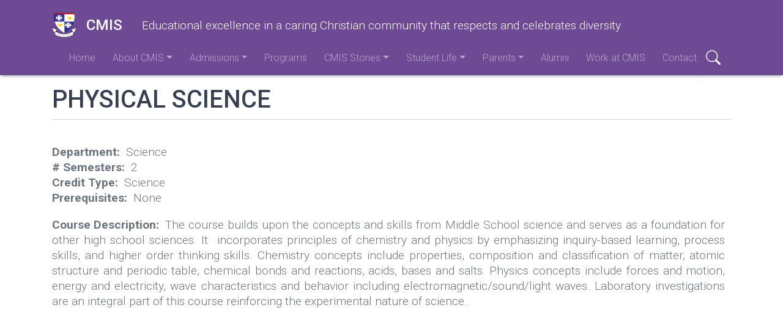

--- FILE ---
content_type: text/html; charset=UTF-8
request_url: https://cmis.ac.th/about/physical_science
body_size: 7815
content:
<!DOCTYPE html>
<html lang="en" dir="ltr" prefix="content: http://purl.org/rss/1.0/modules/content/  dc: http://purl.org/dc/terms/  foaf: http://xmlns.com/foaf/0.1/  og: http://ogp.me/ns#  rdfs: http://www.w3.org/2000/01/rdf-schema#  schema: http://schema.org/  sioc: http://rdfs.org/sioc/ns#  sioct: http://rdfs.org/sioc/types#  skos: http://www.w3.org/2004/02/skos/core#  xsd: http://www.w3.org/2001/XMLSchema# ">
  <head> 
    <meta charset="utf-8" />
<meta name="Generator" content="Drupal 9 (https://www.drupal.org)" />
<meta name="MobileOptimized" content="width" />
<meta name="HandheldFriendly" content="true" />
<meta name="viewport" content="width=device-width, initial-scale=1.0" />
<link rel="icon" href="/sites/default/files/CMIS_logo_32x32.png" type="image/png" />
<link rel="canonical" href="https://cmis.ac.th/about/physical_science" />
<link rel="shortlink" href="https://cmis.ac.th/node/315" />

      <title>PHYSICAL SCIENCE | CMIS</title>
      <link rel="stylesheet" media="all" href="/sites/default/files/css/css_ub75eP5lhxgjnHdK7pY5ajuNMPy-7bFRhobr8BUHNQQ.css" />
<link rel="stylesheet" media="all" href="/sites/default/files/css/css_PJMDxwkMigKO_2N1HQiw7IqRu5kH5nGq1b5ZNHaXhnc.css" />
<link rel="stylesheet" media="all" href="//fonts.googleapis.com/css?family=Roboto:300,400,500,700,900&amp;display=swap" />
<link rel="stylesheet" media="all" href="/sites/default/files/css/css_413lx4cD5DRRUrObk7BoNNHa8jrzQtXUCcmJAR1WblM.css" />

        </head>
        <body class="path-node page-node-type-course-catalog">
                    <a href="#main-content" class="visually-hidden focusable skip-link">
            Skip to main content
          </a>
          
            <div class="dialog-off-canvas-main-canvas" data-off-canvas-main-canvas>
    <!-- HEADER-->
<!-- HEADER -->
<header class="bg-secondary pt-3 " role="banner-brand" id="header-brand">
  <div class="container">

    <!-- branding header -->
    <div class="d-flex flex-md-column align-items-md-start">
      <div class="d-md-flex">
        <div class="d-none d-md-flex align-items-center">
          <a class="navbar-brand d-flex text-white align-items-center" href="/"><img class="text-white mr-3 logo" src="/sites/default/files/CMIS_logo_03.png">CMIS</a>
        </div>
        <div>
          <p class="d-flex align-items-center text-white h-100 pl-md-3 text-center text-md-left slogan">Educational excellence in a caring Christian community that respects and celebrates diversity</p>
        </div>
      </div>
    </div>
    <!-- branding header -->

  </div>
</header>
<header class="sticky-top d-print-none" role="header-menu" id="header-menu">
  <nav role="main-navigation" class="navbar navbar-dark navbar-expand-md bg-secondary px-0 px-md-3 mb-2 mb-md-0">
    <div class="container">

      <!-- Sticky bar logo -->
      <div class="ml-3 ml-md-0">
        <a class="navbar-brand mr-2 d-flex align-items-center py-0" href="/"><img class="navbar-brand mr-2 hide-logo logo" src="/sites/default/files/CMIS_logo_03.png"/>
          <span class="d-md-none">CMIS</span></a>
      </div>
      <!-- Sticky bar logo -->

      <!-- button collapse -->
      <button data-toggle="collapse" class="navbar-toggler ml-auto mr-3 mr-sm-0" data-target="#navigation-container">
        <span class="sr-only">Toggle navigation</span>
        <span class="navbar-toggler-icon"></span>
      </button>
      <!-- button collapse -->

      <!-- navbar collapse / mobile Menu -->
      <div class="collapse navbar-collapse position-relative justify-content-between" id="navigation-container">

        <!-- nav_main -->
        <div id="menu-main" class="search-effect">
            <div class="region container pl-0 pr-0 region-nav-main">
    <nav role="navigation" aria-labelledby="block-bootstrap-for-drupal-subtheme-main-navigation-menu" id="block-bootstrap-for-drupal-subtheme-main-navigation" class="block block-menu navigation menu--main">
            
  <h2 class="visually-hidden" id="block-bootstrap-for-drupal-subtheme-main-navigation-menu">Main navigation</h2>
  

        
                    <ul class="nav navbar-nav mt-2 mt-md-0">
                                      <li class="nav-item">
                          <a href="/index.php/" class="nav-item nav-link" data-drupal-link-system-path="&lt;front&gt;">Home</a>
                      </li>
                                      <li class="nav-item dropdown">
                          <a href="/index.php/about/our_school" class="nav-item nav-link dropdown-toggle" data-toggle="dropdown" data-drupal-link-system-path="node/22">About CMIS</a>
                            <div class="dropdown-menu animate slideIn">
                            <a href="/index.php/about/our_school" class="dropdown-item" data-drupal-link-system-path="node/22">Our School</a>
                                      <a href="/index.php/about/vision_and_mission" class="dropdown-item" data-drupal-link-system-path="node/26">Vision and Mission</a>
                                      <a href="/index.php/about/faculty" class="dropdown-item" data-drupal-link-system-path="node/108">Faculty &amp; Staff</a>
                                      <a href="/index.php/sites/default/files/CMIS_HS_Profile_2025-26.pdf" target="_blank" class="dropdown-item" title="High School Profile">HS Profile</a>
                                      <a href="/index.php/sites/default/files/CMIS_School_Profile_2025-26.pdf" target="_blank" class="dropdown-item">School Profile</a>
                                      <a href="/index.php/sites/default/files/CMIS_HS_Profile_2025-26.pdf" target="_blank" class="dropdown-item" title="High School Profile">HS Profile</a>
                                      <a href="/index.php/about/school_master_calendars" class="dropdown-item" data-drupal-link-system-path="node/27">School Master Calendars</a>
                                      <a href="/index.php/support" class="dropdown-item" data-drupal-link-system-path="node/233">Support CMIS</a>
                        </div>
      
                      </li>
                                      <li class="nav-item dropdown">
                          <a href="/index.php/admissions/welcome" class="nav-item nav-link dropdown-toggle" data-toggle="dropdown" data-drupal-link-system-path="node/13">Admissions</a>
                            <div class="dropdown-menu animate slideIn">
                            <a href="/index.php/admissions/welcome" class="dropdown-item" data-drupal-link-system-path="node/13">Welcome</a>
                                      <a href="/index.php/admissions/apply" class="dropdown-item" data-drupal-link-system-path="node/33">Apply</a>
                                      <a href="/index.php/admissions/tuition_fees" class="dropdown-item" data-drupal-link-system-path="node/34">Tuition &amp; Fees</a>
                                      <a href="/index.php/admissions/visit_cmis" class="dropdown-item" data-drupal-link-system-path="node/35">Visit CMIS</a>
                                      <a href="/index.php/admissions/faq" class="dropdown-item" data-drupal-link-system-path="node/37">FAQ</a>
                        </div>
      
                      </li>
                                      <li class="nav-item">
                          <a href="/index.php/programs" class="nav-item nav-link" data-drupal-link-system-path="node/56">Programs</a>
                      </li>
                                      <li class="nav-item dropdown">
                          <a href="" class="nav-item nav-link dropdown-toggle" data-toggle="dropdown">CMIS Stories</a>
                            <div class="dropdown-menu animate slideIn">
                            <a href="/index.php/cmis-news" class="dropdown-item" data-drupal-link-system-path="cmis-news">CMIS News</a>
                                      <a href="https://www.facebook.com/cmis.th/" target="_blank" class="dropdown-item">CMIS Facebook page</a>
                                      <a href="https://www.youtube.com/channel/UCqVO5ckeUjOrxI1ElQaXM3g" target="_blank" class="dropdown-item">CMIS YouTube Channel</a>
                        </div>
      
                      </li>
                                      <li class="nav-item dropdown">
                          <a href="/index.php/students" class="nav-item nav-link dropdown-toggle" data-toggle="dropdown">Student Life</a>
                            <div class="dropdown-menu animate slideIn">
                            <a href="https://student-life.cmis.ac.th/" target="_blank" class="dropdown-item">Activities / Sports / Clubs</a>
                                      <a href="https://docs.google.com/spreadsheets/d/1Q6N65fELiBA1t4QLJ8DFja-BCTFcCnaY/edit?usp=sharing&amp;ouid=109329252763202219286&amp;rtpof=true&amp;sd=true" target="_blank" class="dropdown-item">Cafeteria Lunch Menu</a>
                                      <a href="/index.php/high_school_course_catalog" class="dropdown-item" data-drupal-link-system-path="node/301">High School Course Catalog</a>
                                      <a href="https://library.cmis.ac.th/" target="_blank" class="dropdown-item">Library Site</a>
                                      <a href="/index.php/middle_school_course_catalog" class="dropdown-item" data-drupal-link-system-path="node/378">Middle School Course Catalog</a>
                                      <a href="https://mlp.cmis.ac.th/" target="_blank" class="dropdown-item">Modified Learning Information</a>
                                      <a href="https://cmis.powerschool.com/public/" target="_blank" class="dropdown-item">Powerschool</a>
                                      <a href="https://counseling.cmis.ac.th" target="_blank" class="dropdown-item">Counseling</a>
                                      <a href="/index.php/students/school_schedules" class="dropdown-item" data-drupal-link-system-path="node/230">School Schedules</a>
                                      <a href="/index.php/students/senior_scholarship" class="dropdown-item" data-drupal-link-system-path="node/231">Senior Scholarship</a>
                                      <a href="https://sites.google.com/cmis.ac.th/cmis-spiritual-life/home" target="_blank" class="dropdown-item">Spiritual Life</a>
                                      <a href="https://regis.cmis.ac.th" target="_blank" class="dropdown-item" title="Registration and Student Services">Registration and Student Services</a>
                                      <a href="https://docs.google.com/document/d/17TJoBhvjcuSuC_Dz7uLCSA77XZxoRGa9DD6M3PMBg9A/edit?usp=sharing" class="dropdown-item">Student Handbook</a>
                                      <a href="https://docs.google.com/forms/d/e/1FAIpQLScvi7sMEjiMVcbNWcXAVjPetlEb7ReIRv95QoVJLYoddbla8w/viewform" target="_blank" class="dropdown-item" title="For non-CMIS students registering at our testing center.">External AP Exam Registration</a>
                        </div>
      
                      </li>
                                      <li class="nav-item dropdown">
                          <a href="/index.php/parents" class="nav-item nav-link dropdown-toggle" data-toggle="dropdown">Parents</a>
                            <div class="dropdown-menu animate slideIn">
                            <a href="/index.php/sites/default/files/2021-02/CMIS_method_payment_02192021.pdf" target="_blank" class="dropdown-item">Fee Payment Methods</a>
                                      <a href="https://mlp.cmis.ac.th/" target="_blank" class="dropdown-item">Modified Learning Information</a>
                                      <a href="https://cmis.powerschool.com/public/" target="_blank" class="dropdown-item">Powerschool</a>
                                      <a href="https://counseling.cmis.ac.th" target="_blank" class="dropdown-item">Counseling</a>
                                      <a href="/index.php/events" class="dropdown-item" data-drupal-link-system-path="node/232">School Event Calendar</a>
                                      <a href="/index.php/support" class="dropdown-item" data-drupal-link-system-path="node/233">Support CMIS</a>
                                      <a href="https://cmis.ac.th/sites/default/files/forms/CMIS_Student_Temporary_Leave_Form.pdf" target="_blank" class="dropdown-item">Student Temporary Leave Form</a>
                                      <a href="https://cmis.ac.th/sites/default/files/forms/CMIS_Student_Withdrawal_Form.pdf" target="_blank" class="dropdown-item">Student Withdrawal Form</a>
                                      <a href="/index.php/about/cmis_technology_home_support" class="dropdown-item" data-drupal-link-system-path="node/436">Technology Home Support</a>
                                      <a href="https://docs.google.com/document/d/1wX8LoYfBYQHkC1eoW_w6zcj5w9y9yXUQgB2vTeYCgAg/edit?usp=sharing" class="dropdown-item">Student Safeguarding Handbook</a>
                                      <a href="https://cmis-5182.chalk.com/public" class="dropdown-item">CMIS Curriculum Maps</a>
                        </div>
      
                      </li>
                                      <li class="nav-item">
                          <a href="https://docs.google.com/forms/d/1PtKAGS4rhBTm6vF2miESk7QisFMbrnD40d0puvjhcJs/viewform?gxids=7628&amp;edit_requested=true" target="_blank" class="nav-item nav-link">Alumni</a>
                      </li>
                                      <li class="nav-item">
                          <a href="/index.php/about/employment" class="nav-item nav-link" data-drupal-link-system-path="node/28">Work at CMIS</a>
                      </li>
                                      <li class="nav-item">
                          <a href="/index.php/form/contact" class="nav-item nav-link" data-drupal-link-system-path="webform/contact">Contact</a>
                      </li>
              </ul>
      



  </nav>
<div class="search-block-form block block-search container-inline" data-drupal-selector="search-block-form" id="block-bootstrap-for-drupal-subtheme-search-form" role="search">
  
    
      <form action="/index.php/search/node" method="get" id="search-block-form" accept-charset="UTF-8">
  <div class="js-form-item form-item custom-control custom-search js-form-type-search form-type-search js-form-item-keys form-item-keys form-no-label">
      <label for="edit-keys" class="custom-control-label visually-hidden">Search</label>
        
  <input title="Enter the terms you wish to search for." data-drupal-selector="edit-keys" type="search" id="edit-keys" name="keys" value="" size="15" maxlength="128" class="form-search form-control" placeholder="Search"/>


        </div>
<div data-drupal-selector="edit-actions" class="form-actions js-form-wrapper form-wrapper" id="edit-actions">
  <input data-drupal-selector="edit-submit" type="submit" id="edit-submit" value="Search" class="button js-form-submit form-submit btn btn-primary"/>

</div>

</form> 

  </div>

  </div>

        </div>
        <!-- nav_main -->

        <!-- nav_additional -->
        <div id="menu-add">
          
        </div>
        <!-- nav_additional -->

      </div>
      <!-- navbar collapse / mobile Menu -->

    </div>
  </nav>
</header>
<!-- HEADER -->
<!-- HEADER-->

<!-- MAIN -->
<main role="main " class="d-print-block">
  <a id="main-content" tabindex="-1"></a>
  
  <div class="container">
    <div class="row">

          <!-- If no sidebar_left content take full width -->
                    <!-- If no sidebar_left content take full width -->

          <div class="col-12 col-print-12">

          <!-- CONTENT BEFORE -->
                    <!-- CONTENT BEFORE -->

          <!-- MAIN CONTENT -->
          <section class="py-2 py-md-3" id="page-content">
              <div class="region region-content">
    <div data-drupal-messages-fallback class="hidden"></div><div id="block-bootstrap-for-drupal-subtheme-page-title" class="block block-core block-page-title-block">
  
    
      
  <h1 class="page-title"><span class="field field--name-title field--type-string field--label-hidden">PHYSICAL SCIENCE</span>
</h1>


  </div>
<div id="block-bootstrap-for-drupal-subtheme-content" class="block block-system block-system-main-block">
  
    
      
<article data-history-node-id="315" role="article" about="/about/physical_science" class="node node--type-course-catalog node--view-mode-full">

  
    

  
  <div class="node__content">
    <fieldset class="js-form-item form-item js-form-wrapper form-wrapper">
      <legend>
    <span class="fieldset-legend"></span>
  </legend>
  <div class="fieldset-wrapper">
                
  <div class="field field--name-field-academic-departments field--type-list-string field--label-inline clearfix">
    <div class="field__label">Department</div>
              <div class="field__item">Science</div>
          </div>

  <div class="field field--name-field__semesters field--type-list-integer field--label-inline clearfix">
    <div class="field__label"># Semesters</div>
              <div class="field__item">2</div>
          </div>

  <div class="field field--name-field-cre field--type-list-string field--label-inline clearfix">
    <div class="field__label">Credit Type</div>
          <div class="field__items">
              <div class="field__item">Science</div>
              </div>
      </div>

  <div class="clearfix text-formatted field field--name-field-prerequisites field--type-text field--label-inline">
    <div class="field__label">Prerequisites</div>
          <div class="field__items">
              <div class="field__item">None</div>
              </div>
      </div>

          </div>
</fieldset>

  <div class="clearfix text-formatted field field--name-field-course-description field--type-text-long field--label-inline">
    <div class="field__label">Course Description</div>
              <div class="field__item"><p>The course builds upon the concepts and skills from Middle School science and serves as a foundation for other high school sciences. It  incorporates principles of chemistry and physics by emphasizing inquiry-based learning, process skills, and higher order thinking skills. Chemistry concepts include properties, composition and classification of matter, atomic structure and periodic table, chemical bonds and reactions, acids, bases and salts. Physics concepts include forces and motion, energy and electricity, wave characteristics and behavior including electromagnetic/sound/light waves. Laboratory investigations are an integral part of this course reinforcing the experimental nature of science.</p>
</div>
          </div>

  </div>

</article>

  </div>

  </div>

          </section>
          <!-- MAIN CONTENT -->

          <!-- CONTENT AFTER -->
                  </div>
        <!-- CONTENT AFTER -->

      <!-- ASIDE CONTENT -->
            <!-- ASIDE CONTENT -->

    </div>
  </div>
</main>
<!-- MAIN -->

<!-- FOOTER -->
<!-- FOOTER -->
<footer class="py-3 py-lg-5 bg-secondary text-white-50 mt-2 mt-md-5 d-print-none" id="page-footer">
  <div class="container">
    <div class="row">
      <div class="col-md-12 col-lg-3 order-3 order-md-3 order-lg-1 mb-3 mb-3">
                    <div class="region region-footer-left">
    <div id="block-accreditationlogos" class="block block-block-content block-block-content28c55037-022f-4034-bb8c-1667f44f5c41">
  
    
      
            <div class="clearfix text-formatted field field--name-body field--type-text-with-summary field--label-hidden field__item"><a href="https://www.acswasc.org/" target="_blank"><img alt="WASC" data-entity-type="file" data-entity-uuid="ae5d53f8-2323-4a28-86bf-4dec1eb3dec9" src="/sites/default/files/inline-images/WASC_0.jpg" class="align-center" width="238" height="100" loading="lazy" /></a>
<p> </p>
<a href="https://apstudents.collegeboard.org/?navid=gh-aps" target="_blank"><img alt="AP" data-entity-type="file" data-entity-uuid="ac856251-ef17-4924-b7d4-6cae931c7092" src="/sites/default/files/inline-images/AP-Logo_0.png" class="align-center" width="100" height="61" loading="lazy" /></a>

<p> </p>
<a href="http://www.onesqa.or.th/th/index.php" target="_blank"><img alt="SorMorSor" data-entity-type="file" data-entity-uuid="a4e143d4-fe02-41a0-9711-e3c02cf6de8c" src="/sites/default/files/inline-images/sormorsor_0.png" class="align-center" width="59" height="60" loading="lazy" /></a>

<p> </p>
<a href="https://www.isat.or.th/" target="_blank"><img alt="ISAT" data-entity-type="file" data-entity-uuid="f97a671b-4eeb-47c6-ba4e-7870bd7bc7f7" src="/sites/default/files/inline-images/ISAT_2_1_1_0.png" class="align-center" width="147" height="60" loading="lazy" /></a>

<p> </p>
<a href="https://www.earcos.org/" target="_blank"><img alt="EARCOS" data-entity-type="file" data-entity-uuid="169c3e62-d3db-43ba-adfd-7d18d3280688" src="/sites/default/files/inline-images/EARCOS_100px_0_0.png" class="align-center" width="100" height="100" loading="lazy" /></a>

<p> </p>

<p> </p>
</div>
      
  </div>

  </div>

              </div>
      <div class="col-sm-12 col-md-6 col-lg-5 order-2 order-lg-2 mb-3">
                    <div class="region region-footer-center">
    <div id="block-cmisaddress" class="block block-block-content block-block-contentc9b1c6dd-e226-4ed7-b5f8-7a4d97abd0f9">
  
    
      
            <div class="clearfix text-formatted field field--name-body field--type-text-with-summary field--label-hidden field__item"><h2><strong>Chiang Mai International School</strong></h2>

<p>13 Chetupon Rd. Chiang Mai, Thailand 50000</p>

<p>Tel: +66 (0) 52 135072  Fax: +66 (0) 53 242455</p>

<p><a href="https://www.facebook.com/cmis.th/" target="_blank"><img alt="facebook" src="/sites/default/files/inline-images/facebook_icon.png" /></a> <a href="https://www.youtube.com/channel/UCqVO5ckeUjOrxI1ElQaXM3g" target="_blank"><img alt="youtube" src="/sites/default/files/inline-images/youtube_icon.png" /></a></p>
</div>
      
  </div>
<div class="views-element-container block block-views block-views-blockgoogle-map-block-1" id="block-views-block-google-map-block-1">
  
    
      <div><div class="view view-google-map view-id-google_map view-display-id-block_1 js-view-dom-id-3730edab1885b9f6fb00952398a2f53b1bc1c4c15ce4064f19ecd7150b59f6db">
  
    
      
      <div class="view-content">
          <div class="views-row"><div class="views-field views-field-field-map-location"><div class="field-content">      <iframe width="100%" height="450" title="" frameborder="0" style="border:0" src="https://www.google.com/maps/embed?origin=mfe&amp;pb=!1m4!2m1!1s18.798151057919497%2C+99.00457572621589!5e0!6i16!5m1!1sen"></iframe>
  <p class="simple-gmap-link"><a href="https://www.google.com/maps?q=18.798151057919497%2C+99.00457572621589&amp;hl=en&amp;t=m&amp;z=16" target="_blank">View larger map</a></p>
</div></div></div>

    </div>
  
          </div>
</div>

  </div>

  </div>

              </div>
      <div class="col-sm-12 col-md-6 col-lg-4 order-1 order-lg-3">
                    <div class="region region-footer-right">
    <div id="block-webform" class="block block-webform block-webform-block">
  
      <h2>Contact CMIS</h2>
    
      <form class="webform-submission-form webform-submission-add-form webform-submission-contact-form webform-submission-contact-add-form webform-submission-contact-node-315-form webform-submission-contact-node-315-add-form custom-border js-webform-details-toggle webform-details-toggle" data-recaptcha-id="webform_submission_contact_node_315_add_form" data-drupal-selector="webform-submission-contact-node-315-add-form" action="/about/physical_science" method="post" id="webform-submission-contact-node-315-add-form" accept-charset="UTF-8">
  
  <div class="webform-element--title-inline js-form-item form-item custom-control custom-textfield js-form-type-textfield form-type-textfield js-form-item-name form-item-name">
      <label for="edit-name" class="custom-control-label js-form-required form-required">Name</label>
        
  <input data-drupal-selector="edit-name" type="text" id="edit-name" name="name" value="" size="60" maxlength="255" placeholder="Enter your name here" class="form-text required form-control" required="required" aria-required="true"/>


        </div>
<div class="webform-element--title-inline js-form-item form-item custom-control custom-email js-form-type-email form-type-email js-form-item-email form-item-email">
      <label for="edit-email" class="custom-control-label js-form-required form-required">Email</label>
        
  <input data-drupal-selector="edit-email" type="email" id="edit-email" name="email" value="" size="60" maxlength="254" placeholder="Enter your email here" class="form-email required form-control" required="required" aria-required="true"/>


        </div>
<div class="js-form-item form-item custom-control js-form-type-select form-type-select js-form-item-attention form-item-attention">
      <label for="edit-attention" class="custom-control-label js-form-required form-required">Attention</label>
        <select data-webform-required-error="Please select one option from the list" data-drupal-selector="edit-attention" id="edit-attention" name="attention" class="form-select required custom-select" required="required" aria-required="true"><option value=""  selected="selected">- Select -</option><option value="General Information" >General Information</option><option value="Admissions" >Admissions</option><option value="Manager" >Manager</option><option value="Elementary Principal" >Elementary Principal</option><option value="Middle School Principal" >Middle School Principal</option><option value="High School Principal" >High School Principal</option><option value="Attendance" >Attendance</option><option value="Student Records" >Student Records</option><option value="Employment" >Employment</option></select>
        </div>
<div class="js-form-item form-item custom-control custom-textfield js-form-type-textfield form-type-textfield js-form-item-subject form-item-subject">
      <label for="edit-subject" class="custom-control-label js-form-required form-required">Subject</label>
        
  <input data-drupal-selector="edit-subject" type="text" id="edit-subject" name="subject" value="" size="60" maxlength="255" class="form-text required form-control" required="required" aria-required="true"/>


        </div>
<div class="js-form-item form-item custom-control custom-textarea js-form-type-textarea form-type-textarea js-form-item-message form-item-message">
      <label for="edit-message" class="custom-control-label js-form-required form-required">Message</label>
        <div class="form-textarea-wrapper">
  <textarea data-drupal-selector="edit-message" id="edit-message" name="message" rows="5" cols="60" class="form-textarea required form-control resize-vertical" required="required" aria-required="true"></textarea>
</div>

        </div>
<div data-drupal-selector="edit-actions" class="form-actions webform-actions js-form-wrapper form-wrapper" id="edit-actions"><div id="webform_submission_contact_node_315_add_form-captcha" class="recaptcha recaptcha-wrapper js-form-wrapper form-wrapper" data-drupal-selector="edit-captcha"></div>

  <input class="webform-button--submit button button--primary js-form-submit form-submit btn btn-primary" data-drupal-selector="edit-actions-submit" type="submit" id="edit-actions-submit" name="op" value="Send message"/>


</div>

  <input data-drupal-selector="edit-simple-recaptcha-token" type="hidden" name="simple_recaptcha_token" value="" class="form-control"/>


  <input data-drupal-selector="edit-simple-recaptcha-type" type="hidden" name="simple_recaptcha_type" value="v2" class="form-control"/>


  <input data-drupal-selector="edit-honeypot-time" type="hidden" name="honeypot_time" value="ViByI1nwI4keuc7IbcX5nuUPxXlApxCeICgACubXGaM" class="form-control"/>


  <input autocomplete="off" data-drupal-selector="form-pvnaoaiqygolede-2kvgoi9isfon1h8rcnocwyfwrk8" type="hidden" name="form_build_id" value="form-pvnaOaIQygOLedE-2kvGoi9ISfON1H8RcnocwyFwRK8" class="form-control"/>


  <input data-drupal-selector="edit-webform-submission-contact-node-315-add-form" type="hidden" name="form_id" value="webform_submission_contact_node_315_add_form" class="form-control"/>

<div class="url-textfield js-form-wrapper form-wrapper" style="display: none !important;"><div class="js-form-item form-item custom-control custom-textfield js-form-type-textfield form-type-textfield js-form-item-url form-item-url">
      <label for="edit-url" class="custom-control-label">Leave this field blank</label>
        
  <input autocomplete="off" data-drupal-selector="edit-url" type="text" id="edit-url" name="url" value="" size="20" maxlength="128" class="form-text form-control"/>


        </div>
</div>


  
</form>

  </div>

  </div>

              </div>
    </div>
  </div>
</footer>
<footer class="py-3 justify-content-center d-flex bg-primary text-white-50 d-print-none" id="page-footer-sub">
  <div class="container">
    <div class="row justify-content-center">
      <div class="col-sm-12 col-xl-4 d-flex justify-content-center align-items-center">
              </div>
      <div class="col-sm-12 col-md-6 col-xl-4 d-flex justify-content-center align-items-center">

              </div>
      <div class="col-sm-12 col-md-6 col-xl-4 d-flex justify-content-center align-items-center">
              </a>
    </div>
  </div>
</div>
</footer>
<!-- FOOTER -->


<!-- MODAL CONTAINER -->
    <div class="region region-modal-container">
    <div id="block-schoolslogan" class="block block-block-content block-block-content5b56a2ca-c2c4-4870-89a1-5596be982b30">
  
    
      
            <div class="clearfix text-formatted field field--name-body field--type-text-with-summary field--label-hidden field__item"><p class="text-align-center">Educational excellence in a caring Christian community that respects and celebrates diversity</p>
</div>
      
  </div>

  </div>

<!-- MODAL CONTAINER -->
<!-- FOOTER -->

  </div>

          
          <script type="application/json" data-drupal-selector="drupal-settings-json">{"path":{"baseUrl":"\/","scriptPath":null,"pathPrefix":"","currentPath":"node\/315","currentPathIsAdmin":false,"isFront":false,"currentLanguage":"en"},"pluralDelimiter":"\u0003","suppressDeprecationErrors":true,"statistics":{"data":{"nid":"315"},"url":"\/core\/modules\/statistics\/statistics.php"},"field_group":{"fieldset":{"mode":"default","context":"view","settings":{"classes":"","id":"","description":""}}},"ajaxTrustedUrl":{"\/index.php\/search\/node":true,"form_action_p_pvdeGsVG5zNF_XLGPTvYSKCf43t8qZYSwcfZl2uzM":true},"simple_recaptcha":{"sitekey":"6LdrNVEcAAAAAPUvSP2_l-JcDtYACnh-rGxt_yBe","form_ids":{"webform_submission_contact_node_315_add_form":"webform_submission_contact_node_315_add_form"}},"user":{"uid":0,"permissionsHash":"e09853177645f25e70e1053412e131c1348fee0290dca31b497fb7ee405b9fef"}}</script>
<script src="/sites/default/files/js/js__eX-xfsm9vi5WyxuMXS3LIjjXlLTJE7IX0Yx0rDH3do.js"></script>
<script src="//stackpath.bootstrapcdn.com/bootstrap/4.4.1/js/bootstrap.min.js"></script>
<script src="/sites/default/files/js/js_jLHKwiS9PiY_O3Zu6aOjS6b0VWk0vP3zHBM4ZLV99qo.js"></script>
<script src="https://www.recaptcha.net/recaptcha/api.js" defer async></script>
<script src="/sites/default/files/js/js_eubh2nvNBY3b0cVeiodmK3rIwpungIt_vuqPowL8JhY.js"></script>
</body>
        </html>


--- FILE ---
content_type: application/javascript
request_url: https://cmis.ac.th/sites/default/files/js/js_eubh2nvNBY3b0cVeiodmK3rIwpungIt_vuqPowL8JhY.js
body_size: 2462
content:
(function ($) {
  "use strict";
  Drupal.behaviors.simple_recaptcha_buttons = {
    attach: function (context, drupalSettings) {
      function recaptchaButtons(formIds) {
        for(let formId in formIds) {
          const $form = $('form[data-recaptcha-id="' + formId + '"]');
          // Count submit buttons inside of form
          // if there's only 1 submit we're good to go.
          let count = $form.find('input[type="submit"]').length;
          if(count === 1) {
            $form.find('[type="submit"]').addClass('simple-recaptcha-submit');
            continue;
          }

          // Lookup for FAPI primary button ( '#button_type' => 'primary' )
          // @see https://www.drupal.org/node/1848288
          const $primary = $form.find('.button--primary');
          if($primary.length > 0) {
            $form.find('.button--primary').addClass('simple-recaptcha-submit');
            continue;
          }

          // Fallback - last available submit element.
          $form.find('[type="submit"]').last().addClass('simple-recaptcha-submit');

        }
      }
      if (typeof drupalSettings.simple_recaptcha !== 'undefined') {
        recaptchaButtons(drupalSettings.simple_recaptcha.form_ids);
      }

      if (typeof drupalSettings.simple_recaptcha_v3 !== 'undefined') {
        recaptchaButtons(drupalSettings.simple_recaptcha_v3.forms);
      }

    }
  }
})(jQuery);
;
(function ($) {
  "use strict";
  Drupal.behaviors.simple_recaptcha = {
    attach: function (context, drupalSettings) {
      // Grab form IDs from settings and loop through them.
       for(let formId in drupalSettings.simple_recaptcha.form_ids) {
         const $form = $('form[data-recaptcha-id="' + formId + '"]');

         $form.once("simple-recaptcha").each(function () {
          // Disable submit buttons on form.
          const $submit = $form.find('.simple-recaptcha-submit');
          $submit.attr("data-disabled", "true");
          $submit.attr('data-html-form-id', $form.attr("id"));
          const formHtmlId = $form.attr("id");
          const captchas = [];

          // AJAX forms - add submit handler to form.beforeSend.
          // Update Drupal.Ajax.prototype.beforeSend only once.
          if (typeof Drupal.Ajax !== 'undefined' && typeof Drupal.Ajax.prototype.beforeSubmitSimpleRecaptchaOriginal === 'undefined') {
            Drupal.Ajax.prototype.beforeSubmitSimpleRecaptchaOriginal = Drupal.Ajax.prototype.beforeSubmit;
            Drupal.Ajax.prototype.beforeSubmit = function (form_values, element_settings, options) {
              let currentFormIsRecaptcha = form_values.find(function (form_id) {
                return form_id.value === formId;
              });
              if (typeof currentFormIsRecaptcha !== 'undefined') {
                let $element = $(this.element);
                let isFormActions = $element
                    .closest('.form-actions').length;
                let token = $form.find('input[name="simple_recaptcha_token"]').val();
                if (isFormActions && (typeof token === 'undefined' || token === '')) {
                  this.ajaxing = false;
                  return false;
                }
              }
              return this.beforeSubmitSimpleRecaptchaOriginal(this, arguments);
            }
          }

          $submit.on("click", function (e) {
            if ($(this).attr("data-disabled") === "true") {
              // Get HTML IDs for further processing.
              const formHtmlId = $form.attr("id");

              // Find captcha wrapper.
              const $captcha = $(this).closest("form").find(".recaptcha-wrapper");

              // If it is a first submission of that form, render captcha widget.
              if ( $captcha.length && typeof captchas[formHtmlId] === 'undefined' ) {
                captchas[formHtmlId] = grecaptcha.render($captcha.attr("id"), {
                  sitekey: drupalSettings.simple_recaptcha.sitekey
                });
                $captcha.fadeIn();
                $captcha.addClass('recaptcha-visible');
                e.preventDefault();
              }
              else {
                // Check reCaptcha response.
                const response = grecaptcha.getResponse(captchas[formHtmlId]);

                // Verify reCaptcha response.
                if (typeof response !== 'undefined' && response.length ) {
                  e.preventDefault();
                  const $currentSubmit = $('[data-html-form-id="' + formHtmlId + '"]');
                  $form.find('input[name="simple_recaptcha_token"]').val(response);
                  $currentSubmit.removeAttr("data-disabled");
                  // Click goes for regular forms, mousedown for AJAX forms.
                  $currentSubmit.click();
                  $currentSubmit.mousedown();
                }
                else {
                  // Mark captcha widget with error-like border.
                  $captcha.children().css({
                    "border": "1px solid #e74c3c",
                    "border-radius": "4px"
                  });
                  $captcha.addClass('recaptcha-error');
                  e.preventDefault();
                }
              }
            }
          });
        });
      }
    }
  };
})(jQuery);
;
/**
 * @file
 * JavaScript behaviors for message element integration.
 */

(function ($, Drupal) {

  'use strict';

  // Determine if local storage exists and is enabled.
  // This approach is copied from Modernizr.
  // @see https://github.com/Modernizr/Modernizr/blob/c56fb8b09515f629806ca44742932902ac145302/modernizr.js#L696-731
  var hasLocalStorage = (function () {
    try {
      localStorage.setItem('webform', 'webform');
      localStorage.removeItem('webform');
      return true;
    }
    catch (e) {
      return false;
    }
  }());

  // Determine if session storage exists and is enabled.
  // This approach is copied from Modernizr.
  // @see https://github.com/Modernizr/Modernizr/blob/c56fb8b09515f629806ca44742932902ac145302/modernizr.js#L696-731
  var hasSessionStorage = (function () {
    try {
      sessionStorage.setItem('webform', 'webform');
      sessionStorage.removeItem('webform');
      return true;
    }
    catch (e) {
      return false;
    }
  }());

  /**
   * Behavior for handler message close.
   *
   * @type {Drupal~behavior}
   */
  Drupal.behaviors.webformMessageClose = {
    attach: function (context) {
      $(context).find('.js-webform-message--close').once('webform-message--close').each(function () {
        var $element = $(this);

        var id = $element.attr('data-message-id');
        var storage = $element.attr('data-message-storage');
        var effect = $element.attr('data-message-close-effect') || 'hide';
        switch (effect) {
          case 'slide': effect = 'slideUp'; break;

          case 'fade': effect = 'fadeOut'; break;
        }

        // Check storage status.
        if (isClosed($element, storage, id)) {
          return;
        }

        // Only show element if it's style is not set to 'display: none'.
        if ($element.attr('style') !== 'display: none;') {
          $element.show();
        }

        $element.find('.js-webform-message__link').on('click', function (event) {
          $element[effect]();
          setClosed($element, storage, id);
          $element.trigger('close');
          event.preventDefault();
        });
      });
    }
  };

  function isClosed($element, storage, id) {
    if (!id || !storage) {
      return false;
    }

    switch (storage) {
      case 'local':
        if (hasLocalStorage) {
          return localStorage.getItem('Drupal.webform.message.' + id) || false;
        }
        return false;

      case 'session':
        if (hasSessionStorage) {
          return sessionStorage.getItem('Drupal.webform.message.' + id) || false;
        }
        return false;

      default:
        return false;
    }
  }

  function setClosed($element, storage, id) {
    if (!id || !storage) {
      return;
    }

    switch (storage) {
      case 'local':
        if (hasLocalStorage) {
          localStorage.setItem('Drupal.webform.message.' + id, true);
        }
        break;

      case 'session':
        if (hasSessionStorage) {
          sessionStorage.setItem('Drupal.webform.message.' + id, true);
        }
        break;

      case 'user':
      case 'state':
      case 'custom':
        $.get($element.find('.js-webform-message__link').attr('href'));
        return true;
    }
  }

})(jQuery, Drupal);
;
/**
 * @file
 * JavaScript behaviors for select menu.
 */

(function ($, Drupal) {

  'use strict';

  /**
   * Disable select menu options using JavaScript.
   *
   * @type {Drupal~behavior}
   */
  Drupal.behaviors.webformSelectOptionsDisabled = {
    attach: function (context) {
      $('select[data-webform-select-options-disabled]', context).once('webform-select-options-disabled').each(function () {
        var $select = $(this);
        var disabled = $select.attr('data-webform-select-options-disabled').split(/\s*,\s*/);
        $select.find('option').filter(function isDisabled() {
          return ($.inArray(this.value, disabled) !== -1);
        }).attr('disabled', 'disabled');
      });
    }
  };

})(jQuery, Drupal);
;
